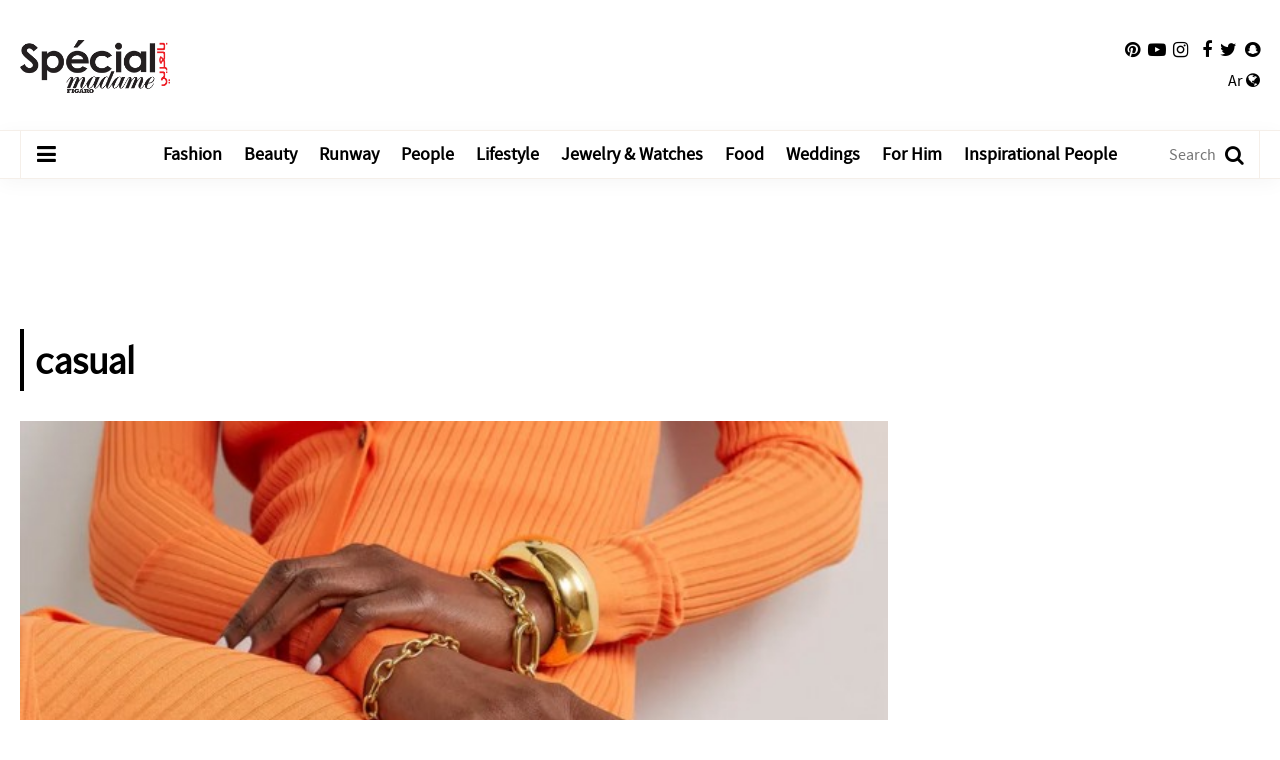

--- FILE ---
content_type: text/html; charset=UTF-8
request_url: https://www.specialarabia.com/en/keyword/2304-casual
body_size: 6519
content:
<!doctype html>
<html lang="en-US">
<head>
    
        
        <link rel="preload" href="https://www.googletagmanager.com/" crossorigin />
        <link rel="preconnect" href="https://www.googletagmanager.com/" crossorigin />
        <link rel="dns-prefetch" href="https://www.googletagmanager.com/" />
        <link rel="preload" href="https://www.facebook.com/" crossorigin />
        <link rel="preconnect" href="https://www.facebook.com/" crossorigin />
        <link rel="dns-prefetch" href="https://www.facebook.com/" />
        <link rel="preload" href="https://connect.facebook.net/" crossorigin />
        <link rel="preconnect" href="https://connect.facebook.net/" crossorigin />
        <link rel="dns-prefetch" href="https://connect.facebook.net/" />
        
        
        
        <link rel="preload" href="https://tiktokcdn-us.com/" crossorigin />
        <link rel="preconnect" href="https://tiktokcdn-us.com/" crossorigin />
        <link rel="dns-prefetch" href="https://tiktokcdn-us.com/" />
        <link rel="preload" href="https://secure.quantserve.com/" crossorigin />
        <link rel="preconnect" href="https://secure.quantserve.com/" crossorigin />
        <link rel="dns-prefetch" href="https://secure.quantserve.com/" />
        <link rel="preload" href="https://cloudflareinsights.com/" crossorigin />
        <link rel="preconnect" href="https://cloudflareinsights.com/" crossorigin />
        <link rel="dns-prefetch" href="https://cloudflareinsights.com/" />

        <link rel="preload" href="/assets/js/combine.min.js" as="script" type="text/javascript">
        <link rel="preload" href="/assets/js/jquery.lazy-master/jquery.lazy.min.js" as="script" type="text/javascript">
        <link rel="preload" href="/assets/js/main.js?37" as="script" type="text/javascript">
        <link rel="preload" href="/assets/images/logo-main-ar.png" as="image">
        <link rel="preload" href="/assets/css/fonts/FreightNeoW03-Book.woff2" as="font" type="font/woff2" crossorigin>
        <link rel="preload" href="/assets/css/fonts/GTSuperDisplay-Light.woff2" as="font" type="font/woff2" crossorigin>
        <link rel="preload" href="/assets/css/fonts/GTSuperDisplay-Regular.woff2" as="font" type="font/woff2" crossorigin>
        <link rel="preload" href="/assets/css/fonts/GTSuperDisplay-Medium.woff2" as="font" type="font/woff2" crossorigin>
        <link rel="preload" href="/assets/css/fonts/SourceSansPro-Regular.woff2" as="font" type="font/woff2" crossorigin>
        <link rel="preload" href="/assets/css/fonts/SourceSansPro-SemiBold.woff2" as="font" type="font/woff2" crossorigin>
        <link rel="preload" href="/assets/css/combine.min.css" as="style" onload="this.onload=null;this.rel='stylesheet'" />
        
        <script>
            const loadScript = src => {
                return new Promise((resolve, reject) => {
                    const script = document.createElement('script')
                    script.type = 'text/javascript'
                    script.onload = resolve
                    script.onerror = reject
                    script.src = src
                    document.head.append(script)
                })
            }
        </script>
        <script defer src=https://www.googletagmanager.com/gtag/js?id=G-0TWDLXDHRY></script>
        <script defer>
            window.dataLayer = window.dataLayer || [];
            function gtag(){dataLayer.push(arguments);}
            gtag('js', new Date());
            gtag('config', 'G-0TWDLXDHRY');
        </script>
        <!-- Google tag (gtag.js) -->
        <script defer src="https://www.googletagmanager.com/gtag/js?id=AW-11030922828"></script>
        <script defer>
            window.dataLayer = window.dataLayer || [];
            function gtag(){dataLayer.push(arguments);}
            gtag('js', new Date());
            gtag('config', 'AW-11030922828');
        </script>
            <title>casual - Special Madame Figaro Arabia</title>
<meta property="og:title" content="casual - Special Madame Figaro Arabia" />
<meta property="og:description" content="Inspiring modern and smart Arab women in fashion, beauty, and lifestyle."/>
<meta property="og:type" content="section"/>
<meta property="og:url" content="https://www.specialarabia.com/en/keyword/2304-casual"/>
<link rel="canonical" href="https://www.specialarabia.com/en/keyword/2304-casual" />
<meta property="og:image" content="https://www.specialarabia.com/assets/images/og-logo.jpg"/>
<meta name="image" property="og:image" content="https://www.specialarabia.com/assets/images/og-logo.jpg">
<meta property="og:site_name" content="Special Madame Figaro Arabia"/>
<meta name="twitter:card" content="summary_large_image">
<meta name="twitter:site" content="@SpecialMadame">
<meta name="twitter:title" content="casual - Special Madame Figaro Arabia">
<meta name="twitter:description" content="Inspiring modern and smart Arab women in fashion, beauty, and lifestyle.">
<meta name="twitter:image" content="https://www.specialarabia.com/assets/images/og-logo.jpg">
<link rel="image_src" href="https://www.specialarabia.com/assets/images/og-logo.jpg" />
<meta name="title" content="casual - Special Madame Figaro Arabia" />
<meta name="description" content="Inspiring modern and smart Arab women in fashion, beauty, and lifestyle." />    <meta http-equiv="Content-Type" content="text/html; charset=UTF-8" />
    <meta name="viewport" content="width=device-width, initial-scale=1">
    
    <link rel="shortcut icon" href="/favicon.ico" type="image/x-icon" />
    <link rel="icon" href="/favicon.ico" type="image/x-icon" />
    <meta name="apple-mobile-web-app-capable" content="yes">
    <meta name="apple-mobile-web-app-status-bar-style" content="black">
    <meta property="fb:admins" content="1134961599">
    <!--Pinterest start-->
    <meta name="p:domain_verify" content="b92dd6bd02196a7137ad220799218b6c">
    <!--Pinterest End -->
    <link defer rel="apple-touch-icon" href="/assets/images/apple-touch-icon.png">
    <meta name="google-site-verification" content="jN1g2c9C94E1vwFVivt_RNwJRaAZxE4JUw8LC4Jbiy0">
         
    <noscript><link rel="stylesheet" media="all" type="text/css" href="/assets/css/combine.min.css" /></noscript>

    
            <link rel="stylesheet" media="all" type="text/css" href="/assets/css/en.min.css?134" />
    
    

    <script defer type="application/ld+json">
    {
        "@context": "http://schema.org",
        "@type": "WebSite",
        "url": "https://www.specialarabia.com/en",
        "potentialAction": {
            "@type": "SearchAction",
            "target": "https://www.specialarabia.com/en/search?q={search_term_string}",
            "query-input": "required name=search_term_string"
        }
    }
    </script>
    <script defer type="application/ld+json">
    {
        "@context": "http://schema.org",
        "@type": "Organization",
        "name": "Special Madame Figaro Arabia",
        "url": "https://www.specialarabia.com/en",
        "description": "Inspiring modern and smart Arab women in fashion, beauty, and lifestyle.",
        "sameAs": [
            "https://www.facebook.com/SPECIAL-MAGAZINE-9992066780/",
            "https://twitter.com/SpecialMadame",
            "https://www.instagram.com/specialarabia/",
            "https://www.youtube.com/channel/UC6_fugQVpTBL8WkJqffLDiw",
            "https://www.pinterest.com/SpecialMadameFigaroArabia",
            "https://www.snapchat.com/add/special_arabia"
                ],
        "address": {
            "@type": "PostalAddress",
            "addressRegion": "Beirut",
            "postalCode": "167246",
            "addressCountry": "Lebanon",
            "addressLocality": "Tehwita",
            "streetAddress": "President Elias Hrawi Avenue"
                },
        "email": "info@specialmagazine.co",
        "image": "https://www.specialarabia.com/uploads/seo_uploads/special_madame_logo_arabia_new_2.jpg",
        "logo": "https://www.specialarabia.com/assets/images/main-logo.png",
        "telephone": "+9611611115"
    }
    </script>

                                                                    <script async src="https://securepubads.g.doubleclick.net/tag/js/gpt.js"></script>
                    <script async>
                window.googletag = window.googletag || {cmd: []};
                googletag.cmd.push(function() {
                    googletag.defineSlot('/22386651683/SpecialArabia_Desktop_1x1', [1, 1], 'div-gpt-ad-1730300020910-0').addService(googletag.pubads());
                    googletag.defineSlot('/22386651683/SpecialArabia_Desktop_300x250(2)', [300, 250], 'div-gpt-ad-1730295532097-0').addService(googletag.pubads());
                    googletag.defineSlot('/22386651683/SpecialArabia_Desktop_300x600_300x250(1)', [[300, 600], [300, 250]], 'div-gpt-ad-1730295183478-0').addService(googletag.pubads());
                    googletag.defineSlot('/22386651683/SpecialArabia_Desktop_728x90(2)', [728, 90], 'div-gpt-ad-1730295338647-0').addService(googletag.pubads());
                    googletag.defineSlot('/22386651683/SpecialArabia_Desktop_728x90(3)', [728, 90], 'div-gpt-ad-1731326504475-0').addService(googletag.pubads());
                    googletag.defineSlot('/22386651683/SpecialArabia_Desktop_970x250_970x90_728x90(1)', [[970, 250], [970, 90], [728, 90]], 'div-gpt-ad-1730294969764-0').addService(googletag.pubads());
                    googletag.defineSlot('/22386651683/SpecialArabia_Desktop_ArticlePage_300x250(1)', [300, 250], 'div-gpt-ad-1730295759340-0').addService(googletag.pubads());
                    googletag.pubads().enableSingleRequest();
                    googletag.pubads().setTargeting('Language', ['English']).setTargeting('Section', ['HomePage']);
                    googletag.enableServices();
                });
            </script>
                
        
            
                
                
                    
                    
                    
                    
                    
                    
                    
                    
                    
                    
                
            
        
        <script type="text/javascript" data-cfasync="false">
            var foxpush_account_id = '21795300705';
            var foxpush_child_id = '22386651683';
            var foxpush_unit_name  = 'monetization_system/23007292741';
            (function(){
            var foxvideoscript = document.createElement('script');
            foxvideoscript.src = 'https://www.foxpush.com/programmatic_video/foxpush_videosdk.min.js';
            foxvideoscript.type = 'text/javascript';
            foxvideoscript.async = 'true';
            var fox_v = document.getElementsByTagName('script')[0];
            fox_v.parentNode.insertBefore(foxvideoscript, fox_v);})();
        </script> 
    
    

    

    
    
</head>
<body>
    
        <!-- /21894097782/SpecialArabia_1x1_EN -->
        
    
        <!-- /21894097782/SpecialArabia_1x1 -->
        
    

        
<header class="add-leaderboard">
    <div class="top-menu">
        <div class="container-main">
            <div>
                <a href="/en" class="logo">
                    <img src="/assets/images/logo-main-ar.png" title="Source Inspiration Féminine" alt="Source Inspiration Féminine" />
                </a>

                
                    
                
                

                <div class="container-social">
                    <ul class="social-links">
                        <li>
                            <a href="https://www.pinterest.com/SpecialMadameFigaroArabia" target="_blank" aria-label="Follow us on Pinterest">
                                <i class="fa fa-pinterest"></i>
                            </a>
                        </li>
                        <li>
                            <a href="https://www.youtube.com/channel/UC6_fugQVpTBL8WkJqffLDiw" target="_blank" aria-label="Follow us on YouTube">
                                <i class="fa fa-youtube-play"></i>
                            </a>
                        </li>
                        <li>
                            <a href="https://www.instagram.com/specialarabia/" target="_blank" aria-label="Follow us on Instagram">
                                <i class="fa fa-instagram"></i>
                            </a>
                        </li>
                        <li>
                            <a href="https://www.facebook.com/SPECIAL-MAGAZINE-9992066780/" target="_blank" aria-label="Follow us on Facebook">
                                <i class="fa fa-facebook"></i>
                            </a>
                        </li>
                        <li>
                            <a href="https://twitter.com/SpecialMadame" target="_blank" aria-label="Follow us on Twitter">
                                <i class="fa fa-twitter"></i>
                            </a>
                        </li>
                        <li>
                            <a href="https://www.snapchat.com/add/special_arabia" target="_blank" aria-label="Follow us on Snapchat">
                                <i class="fa fa-snapchat"></i>
                            </a>
                        </li>
                    </ul>


                    <div class="switch-language">
                                                                                    <a href="/ar">Ar <i class="fa fa-globe"></i></a>
                                                                        </div>

                </div>
            </div>
        </div>
    </div>

    <div class="main-menu">
        <div class="container-main">
            <div>
                <a href="#" class="toggle-menu" aria-label="Open Menu">
                    <i class="fa fa-bars"></i>
                </a>
                <a href="/en" class="logo-small"></a>
                <nav>
                    <ul>
                        <li>
                            <a title="Fashion" href="/en/category/1-fashion" >Fashion</a>
                        </li>
                        <li>
                            <a title="Beauty" href="/en/category/2-beauty" >Beauty</a>
                        </li>
                        <li>
                            <a title="Runway" href="/en/category/41-runway" >Runway</a>
                        </li>
                        <li>
                            <a title="People" href="/en/category/3-people" >People</a>
                        </li>
                        <li>
                            <a title="Lifestyle" href="/en/category/4-lifestyle" >Lifestyle</a>
                        </li>
                        <li>
                            <a title="Jewelry &amp; Watches" href="/en/category/26-jewelry-watches" >Jewelry &amp; Watches</a>
                        </li>
                        <li>
                            <a title="Food" href="/en/category/8-cuisine" >Food</a>
                        </li>
                        <li>
                            <a title="Weddings" href="/en/category/113-weddings" >Weddings</a>
                        </li>
                                                    <li>
                                <a title="For Him" href="/en/category/170-For-Him" >For Him</a>
                            </li>
                                                <li>
                            <a title="Inspirational People" href="/en/category/152-Inspirational-Women" >Inspirational People</a>
                        </li>
                                            </ul>
                </nav>
                <form action="/en/search" method="get" class="search-form">
                    <input type="text" name="q" placeholder="Search"  />
                    <a href="#" class="submit" aria-label="Search"><i class="fa fa-search"></i></a>
                </form>
            </div>
        </div>
    </div>

    <div class="menu-overlay"></div>
    <div class="side-menu">
        <div class="scroll-container">
            <a href="#" class="close" aria-label="Close menu"></a>
            <div class="logo">
                <a href="/en">
                    <img src="/assets/images/logo-side-menu-ar.png" title="Special-magazine" alt="Special-magazine">
                </a>
            </div>
            <ul class="menu">
                <li>
                    <a title="Fashion" href="/en/category/1-fashion" >Fashion</a>
                </li>
                <li>
                    <a title="Beauty" href="/en/category/2-beauty" >Beauty</a>
                </li>
                <li>
                    <a title="People" href="/en/category/3-people" >People</a>
                </li>
                <li>
                    <a title="Lifestyle" href="/en/category/4-lifestyle" >Lifestyle</a>
                </li>
                <li>
                    <a title="Jewelry &amp; Watches" href="/en/category/26-jewelry-watches" >Jewelry &amp; Watches</a>
                </li>
                <li>
                    <a title="Happening now" href="/en/category/7-happening-now" >Happening now</a>
                </li>
                <li>
                    <a title="Food" href="/en/category/8-cuisine" >Food</a>
                </li>
                <li>
                    <a title="Weddings" href="/en/category/113-weddings" >Weddings</a>
                </li>
                                    <li>
                        <a title="For Him" href="/en/category/170-For-Him" >For Him</a>
                    </li>
                                <li>
                    <a title="Inspirational People" href="/en/category/152-Inspirational-Women" >Inspirational People</a>
                </li>
                                <li>
                    <a title="Runway" href="/en/category/41-runway" >Runway</a>
                </li>
                <li>
                    <a title="Holidays&#039; Special" href="/en/category/165-holidays-special" >Holidays&#039; Special</a>
                </li>
                <li>
                    <a title="Videos" href="/en/category/9-videos" >Videos</a>
                </li>
                <li>
                    <a title="About us" href="/en/about-us" >About us</a>
                </li>
                <li>
                    <a title="Contact us" href="/en/contact-us" >Contact us</a>
                </li>
            </ul>
        </div>
    </div>
</header>

<main class="container ">
        <div class="keyword-page category-page page " data-count="8">
        
        <!-- /22386651683/SpecialArabia_Desktop_970x250_970x90_728x90(1) -->
  <div id='div-gpt-ad-1730294969764-0' class="ad_container ad_mb" style='min-width: 728px; min-height: 90px; text-align: center'>
    <script>
      googletag.cmd.push(function() { googletag.display('div-gpt-ad-1730294969764-0'); });
    </script>
  </div>
        
        <div class="container-main">
            <h1 class="section-title no-link">
                <a href="#"><span>casual</span></a>
            </h1>

                            <section class="featured">
                    <div class="container-right container">
                        <div class="articles carousel style-1" data-loop="true" data-dots="false" data-items="1" data-rtl="false" data-autoplay="true" data-autoplaytimeout="5000" data-nav="true" data-animateout="fadeOut" data-margin="false">
                                                            <article class="article-1">
    <a href="https://www.specialarabia.com/en/article/5871-The-most-stylish-clutches-for-your-day-and-night-looks-">
                    <img src="https://www.specialarabia.com/storage/main-Clutches.jpg" alt="The most stylish clutches for your day and night looks " title="The most stylish clutches for your day and night looks " src="[data-uri]" />
                <div class="details">
                            <h4 class="category">FASHION</h4>
                        <h3 class="title">The most stylish clutches for your day and night looks </h3>
                            <h4 class="date">15-February-2021</h4>
                    </div>
    </a>
</article>                                                            <article class="article-1">
    <a href="https://www.specialarabia.com/en/article/5775-5-Elegant-and-trendy-black-abaya-designs">
                    <img src="https://www.specialarabia.com/storage/Abaya-Main.jpg" alt="5 Elegant and trendy black abaya designs" title="5 Elegant and trendy black abaya designs" src="[data-uri]" />
                <div class="details">
                            <h4 class="category">FASHION</h4>
                        <h3 class="title">5 Elegant and trendy black abaya designs</h3>
                            <h4 class="date">3-February-2021</h4>
                    </div>
    </a>
</article>                                                            <article class="article-1">
    <a href="https://www.specialarabia.com/en/article/5781-10-Times-Amal-Clooney-Perfected-Casual-Style-">
                    <img src="https://www.specialarabia.com/storage/Amal-Clooney-Main.jpg" alt="10 Times Amal Clooney Perfected Casual Style  " title="10 Times Amal Clooney Perfected Casual Style  " src="[data-uri]" />
                <div class="details">
                            <h4 class="category">FASHION</h4>
                        <h3 class="title">10 Times Amal Clooney Perfected Casual Style  </h3>
                            <h4 class="date">3-February-2021</h4>
                    </div>
    </a>
</article>                                                    </div>
                    </div>
                    <div class="container-left container">
                        
                    </div>
                </section>
            
            

            <section class="articles-listing ">
                                                             
                                        <article class="article-2 ias-item">
    <a href="https://www.specialarabia.com/en/article/5439-4-Instagram-accounts-to-follow-for-casual-looks-inspo">
                    <img class="lazy" data-src="https://www.specialarabia.com/storage/Instagram-accounts-inspo.jpg" alt="4 Instagram accounts to follow for casual looks inspo" title="4 Instagram accounts to follow for casual looks inspo" src="[data-uri]" />
                <div class="details">
                            <h4 class="category">FASHION</h4>
                        <h3 class="title">4 Instagram accounts to follow for casual looks inspo</h3>
                            <h4 class="date">23-December-2020</h4>
                    </div>
    </a>
</article>                                                                                 
                                        <article class="article-2 ias-item">
    <a href="https://www.specialarabia.com/en/article/4932-The-Leather-Jumpsuit-">
                    <img class="lazy" data-src="https://www.specialarabia.com/storage/the-leather-jumpsuit-look1.jpg" alt="The Leather Jumpsuit " title="The Leather Jumpsuit " src="[data-uri]" />
                <div class="details">
                            <h4 class="category">FASHION</h4>
                        <h3 class="title">The Leather Jumpsuit </h3>
                            <h4 class="date">27-October-2020</h4>
                    </div>
    </a>
</article>                                                                                 
                                        <article class="article-2 ias-item">
    <a href="https://www.specialarabia.com/en/article/2881-Look-of-the-day-560">
                    <img class="lazy" data-src="https://www.specialarabia.com/storage/cargo-pants2.jpg" alt="Look of the day" title="Look of the day" src="[data-uri]" />
                <div class="details">
                            <h4 class="category">FASHION</h4>
                        <h3 class="title">Look of the day</h3>
                            <h4 class="date">8-April-2020</h4>
                    </div>
    </a>
</article>                                                                                 
                                        <article class="article-2 ias-item">
    <a href="https://www.specialarabia.com/ar/article/2661--مجموعة-الجديدة-بمناسبة-شهر-رمضان-">
                    <img class="lazy" data-src="https://www.specialarabia.com/storage/mango-ramadan3.jpg" alt=" مجموعة MANGO  الجديدة بمناسبة شهر رمضان " title=" مجموعة MANGO  الجديدة بمناسبة شهر رمضان " src="[data-uri]" />
                <div class="details">
                            <h4 class="category">موضة</h4>
                        <h3 class="title"> مجموعة MANGO  الجديدة بمناسبة شهر رمضان </h3>
                            <h4 class="date">19-March-2020</h4>
                    </div>
    </a>
</article>                                            <article class="article-2">
                            <!-- /22386651683/SpecialArabia_Desktop_300x250(2) -->
  <div id='div-gpt-ad-1730295532097-0' class="ad_container ad_mb ad_mt inline-block" style='min-width: 300px; min-height: 250px; text-align: center'>
    <script>
      googletag.cmd.push(function() { googletag.display('div-gpt-ad-1730295532097-0'); });
    </script>
  </div>
                                                    </article>
                                                                                 
                                        <article class="article-2 ias-item">
    <a href="https://www.specialarabia.com/en/article/2010-top-jeans-trends">
                    <img class="lazy" data-src="https://www.specialarabia.com/storage/img-2019_03_08_17_14_19-2658-crop153.jpg" alt="Top Jeans Trends" title="Top Jeans Trends" src="[data-uri]" />
                <div class="details">
                            <h4 class="category">FASHION</h4>
                        <h3 class="title">Top Jeans Trends</h3>
                            <h4 class="date">8-March-2019</h4>
                    </div>
    </a>
</article>                                                    <a name="Next page" aria-label="Next page" href="https://www.specialarabia.com/en/keyword/2304-casual?page=2" class="next"></a>
            </section>

        </div>

                <div class="container-main">
            <section class="picks keyword-page-more-articles">
                <div class="container-main">
                    <h2 class="section-title no-link">
                        <a href="#"><span>Editor&#039;s Picks</span></a>
                    </h2>
                    <div class="articles">
                                                    <article class="article-2 ">
    <a href="https://www.specialarabia.com/en/article/14134-Tony-Ward-s-Creations-at-the-2026-Golden-Globes">
                    <img class="lazy" data-src="https://www.specialarabia.com/storage/t_1768297801_main-gg.jpg" alt="Tony Ward’s Creations at the 2026 Golden Globes" title="Tony Ward’s Creations at the 2026 Golden Globes" src="[data-uri]" />
                <div class="details">
                        <h3 class="title">Tony Ward’s Creations at the 2026 Golden Globes</h3>
                    </div>
    </a>
</article>                                                    <article class="article-2 ">
    <a href="https://www.specialarabia.com/en/article/14114-What-Is-the-New-Animal-Print-Replacing-the-Leopard-in-2026">
                    <img class="lazy" data-src="https://www.specialarabia.com/storage/t_1767692416_Untitled-1.jpg" alt="What Is the New Animal Print Replacing the Leopard in 2026" title="What Is the New Animal Print Replacing the Leopard in 2026" src="[data-uri]" />
                <div class="details">
                        <h3 class="title">What Is the New Animal Print Replacing the Leopard in 2026</h3>
                    </div>
    </a>
</article>                                                    <article class="article-2 ">
    <a href="https://www.specialarabia.com/en/article/14110-Andrea-Wazen-Opens-New-Flagship-Store-at-ABC-Ashrafieh">
                    <img class="lazy" data-src="https://www.specialarabia.com/storage/t_1767366611_main-pic-1.jpg" alt="Andrea Wazen Opens New Flagship Store at ABC Ashrafieh" title="Andrea Wazen Opens New Flagship Store at ABC Ashrafieh" src="[data-uri]" />
                <div class="details">
                        <h3 class="title">Andrea Wazen Opens New Flagship Store at ABC Ashrafieh</h3>
                    </div>
    </a>
</article>                                            </div>
                </div>
            </section>
        </div>
                
                <div class="container-main">
            <section class="picks keyword-page-more-articles">
                <div class="container-main">
                    <h2 class="section-title no-link">
                        <a href="#"><span>Recommended</span></a>
                    </h2>
                    <div class="articles">
                                                    <article class="article-2 ">
    <a href="https://www.specialarabia.com/en/article/14084-CesarARCHIVES-Presents-Its-Debut-Collection-Il-pleut-sur-la-prairie">
                    <img class="lazy" data-src="https://www.specialarabia.com/storage/t_1766752821_Untitled-2-Recovered-Recovered.jpg" alt="CesarARCHIVES Presents Its Debut Collection, “Il pleut sur la prairie”" title="CesarARCHIVES Presents Its Debut Collection, “Il pleut sur la prairie”" src="[data-uri]" />
                <div class="details">
                        <h3 class="title">CesarARCHIVES Presents Its Debut Collection, “Il pleut sur la prairie”</h3>
                    </div>
    </a>
</article>                                                    <article class="article-2 ">
    <a href="https://www.specialarabia.com/en/article/14080-The-Winter-Shoes-You-Need-in-Your-Closet-This-Season">
                    <img class="lazy" data-src="https://www.specialarabia.com/storage/t_1766414476_Untitled-2.jpg" alt="The Winter Shoes You Need in Your Closet This Season" title="The Winter Shoes You Need in Your Closet This Season" src="[data-uri]" />
                <div class="details">
                        <h3 class="title">The Winter Shoes You Need in Your Closet This Season</h3>
                    </div>
    </a>
</article>                                                    <article class="article-2 ">
    <a href="https://www.specialarabia.com/en/article/14075-The-Bag-Every-Celebrity-Loved-in-2025">
                    <img class="lazy" data-src="https://www.specialarabia.com/storage/t_1765981160_main-pic-4.jpg" alt="The Bag Every Celebrity Loved in 2025" title="The Bag Every Celebrity Loved in 2025" src="[data-uri]" />
                <div class="details">
                        <h3 class="title">The Bag Every Celebrity Loved in 2025</h3>
                    </div>
    </a>
</article>                                            </div>
                </div>
            </section>
        </div>
        
    </div>

    <div class="trending-keywords">
        <div class="container-main">
            <h3>Trending</h3>
            <ul>
                                    <li>
                        <a href="https://www.specialarabia.com/en/keyword/7080-Being-Kind">Being Kind</a>
                    </li>
                                    <li>
                        <a href="https://www.specialarabia.com/en/keyword/6411-makeup-line">makeup  line</a>
                    </li>
                                    <li>
                        <a href="https://www.specialarabia.com/en/keyword/7174-Duchess-of-Sussex-Meghan">Duchess of Sussex Meghan</a>
                    </li>
                                    <li>
                        <a href="https://www.specialarabia.com/en/keyword/3996-Prince-Charles">Prince Charles</a>
                    </li>
                                    <li>
                        <a href="https://www.specialarabia.com/en/keyword/29280-present">present</a>
                    </li>
                                    <li>
                        <a href="https://www.specialarabia.com/en/keyword/11706-لمى-العقيل">لمى العقيل</a>
                    </li>
                                    <li>
                        <a href="https://www.specialarabia.com/en/keyword/27518-abaya-trends">abaya trends</a>
                    </li>
                                    <li>
                        <a href="https://www.specialarabia.com/en/keyword/23581-كيف-اجعل-شخص">كيف اجعل شخص</a>
                    </li>
                                    <li>
                        <a href="https://www.specialarabia.com/en/keyword/13169-ingredient">ingredient</a>
                    </li>
                                    <li>
                        <a href="https://www.specialarabia.com/en/keyword/1000-marriage">marriage</a>
                    </li>
                            </ul>
        </div>
    </div>

    <a href="#" class="to-top" aria-label="Go to top">
        <i class="fa fa-angle-up"></i>
    </a>

        <!-- /22386651683/SpecialArabia_Desktop_1x1 -->
  <div id='div-gpt-ad-1730300020910-0'>
    <script>
      googletag.cmd.push(function() { googletag.display('div-gpt-ad-1730300020910-0'); });
    </script>
  </div>

    <footer>
        <div class="container-main">
            <div>
                <div class="links">
                    <p>© 2023 Special Madame Figaro</p>
                    <a href="/en/about-us">About us</a>
                    <a href="/en/contact-us">Contact us</a>
                </div>
                <a href="/" class="logo" aria-label="Special Arabia">
                    <img src="/assets/images/logo-footer-ar.png" title="Madame Figaro" alt="Madame Figaro" />
                </a>
                <ul class="social-links">
                    <li>Follow us</li>
                    <li>
                        <a href="https://www.pinterest.com/SpecialMadameFigaroArabia" target="_blank" aria-label="Follow us on Pinterest">
                            <i class="fa fa-pinterest"></i>
                        </a>
                    </li>
                    <li>
                        <a href="https://www.youtube.com/channel/UC6_fugQVpTBL8WkJqffLDiw" target="_blank" aria-label="Follow us on YouTube">
                            <i class="fa fa-youtube-play"></i>
                        </a>
                    </li>
                    <li>
                        <a href="https://www.instagram.com/specialarabia/" target="_blank" aria-label="Follow us on Instagram">
                            <i class="fa fa-instagram"></i>
                        </a>
                    </li>
                    <li>
                        <a href="https://www.facebook.com/SPECIAL-MAGAZINE-9992066780/" target="_blank" aria-label="Follow us on Facebook">
                            <i class="fa fa-facebook"></i>
                        </a>
                    </li>
                    <li>
                        <a href="https://twitter.com/SpecialMadame" target="_blank" aria-label="Follow us on Twitter">
                            <i class="fa fa-twitter"></i>
                        </a>
                    </li>
                    <li>
                        <a href="https://www.snapchat.com/add/special_arabia" target="_blank" aria-label="Follow us on Snapchat">
                            <i class="fa fa-snapchat"></i>
                        </a>
                    </li>
                </ul>
            </div>
        </div>
    </footer>

    
</main>






<script type="text/javascript">
    loadScript('/assets/js/combine.min.js')
        .then(()=>loadScript('/assets/js/jquery.lazy-master/jquery.lazy.min.js'))
        .then(()=>loadScript('/assets/js/main.js?37'))
</script>

<script defer src="https://static.cloudflareinsights.com/beacon.min.js/vcd15cbe7772f49c399c6a5babf22c1241717689176015" integrity="sha512-ZpsOmlRQV6y907TI0dKBHq9Md29nnaEIPlkf84rnaERnq6zvWvPUqr2ft8M1aS28oN72PdrCzSjY4U6VaAw1EQ==" data-cf-beacon='{"version":"2024.11.0","token":"07aed5d4eadb4b43ae2f6a0b7e923197","server_timing":{"name":{"cfCacheStatus":true,"cfEdge":true,"cfExtPri":true,"cfL4":true,"cfOrigin":true,"cfSpeedBrain":true},"location_startswith":null}}' crossorigin="anonymous"></script>
<script>(function(){function c(){var b=a.contentDocument||a.contentWindow.document;if(b){var d=b.createElement('script');d.innerHTML="window.__CF$cv$params={r:'9c17b78599fbb965',t:'MTc2OTAwODAwMA=='};var a=document.createElement('script');a.src='/cdn-cgi/challenge-platform/scripts/jsd/main.js';document.getElementsByTagName('head')[0].appendChild(a);";b.getElementsByTagName('head')[0].appendChild(d)}}if(document.body){var a=document.createElement('iframe');a.height=1;a.width=1;a.style.position='absolute';a.style.top=0;a.style.left=0;a.style.border='none';a.style.visibility='hidden';document.body.appendChild(a);if('loading'!==document.readyState)c();else if(window.addEventListener)document.addEventListener('DOMContentLoaded',c);else{var e=document.onreadystatechange||function(){};document.onreadystatechange=function(b){e(b);'loading'!==document.readyState&&(document.onreadystatechange=e,c())}}}})();</script></body>
</html>

--- FILE ---
content_type: text/html; charset=utf-8
request_url: https://www.google.com/recaptcha/api2/aframe
body_size: 133
content:
<!DOCTYPE HTML><html><head><meta http-equiv="content-type" content="text/html; charset=UTF-8"></head><body><script nonce="useMWJG7fus1Vsqn4Swh1w">/** Anti-fraud and anti-abuse applications only. See google.com/recaptcha */ try{var clients={'sodar':'https://pagead2.googlesyndication.com/pagead/sodar?'};window.addEventListener("message",function(a){try{if(a.source===window.parent){var b=JSON.parse(a.data);var c=clients[b['id']];if(c){var d=document.createElement('img');d.src=c+b['params']+'&rc='+(localStorage.getItem("rc::a")?sessionStorage.getItem("rc::b"):"");window.document.body.appendChild(d);sessionStorage.setItem("rc::e",parseInt(sessionStorage.getItem("rc::e")||0)+1);localStorage.setItem("rc::h",'1769008022826');}}}catch(b){}});window.parent.postMessage("_grecaptcha_ready", "*");}catch(b){}</script></body></html>